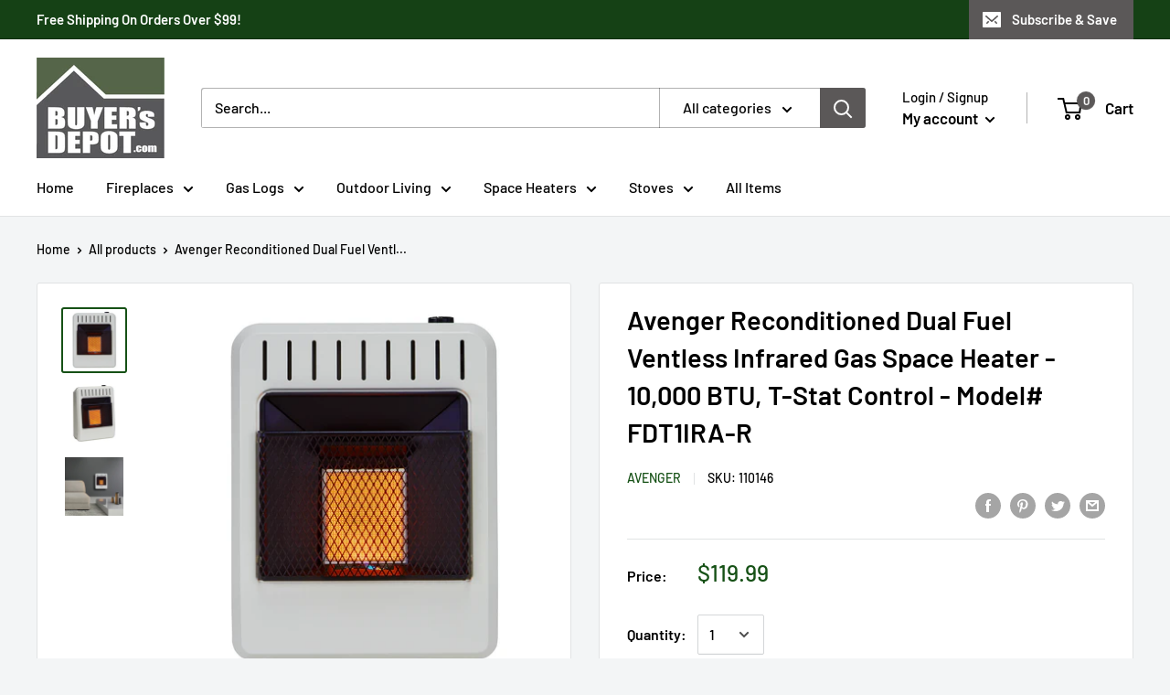

--- FILE ---
content_type: text/javascript; charset=utf-8
request_url: https://buyersdepot.com/products/avenger-reconditioned-dual-fuel-ventless-infrared-gas-space-heater-10-000-btu-t-stat-control-model-fdt1ira-r.js
body_size: 2241
content:
{"id":4631748837515,"title":"Avenger Reconditioned Dual Fuel Ventless Infrared Gas Space Heater - 10,000 BTU, T-Stat Control - Model# FDT1IRA-R","handle":"avenger-reconditioned-dual-fuel-ventless-infrared-gas-space-heater-10-000-btu-t-stat-control-model-fdt1ira-r","description":"\u003cp\u003e\u003cstrong\u003eThis heater is factory reconditioned by ProCom in the USA to perform like new!\u003c\/strong\u003e\u003c\/p\u003e\n\u003cp\u003eOur Avenger brand gas heaters are proudly assembled in the USA using parts manufactured in the USA! These gas heaters make a great addition to your living space, are energy efficient and easy to use!\u003c\/p\u003e\n\u003cp\u003e\u003cstrong\u003eThis Product Is Proudly Assembled in the USA Using Parts Manufactured in the USA!\u003c\/strong\u003e\u003c\/p\u003e\n\u003cul\u003e\n\u003cli\u003eDesigned, Engineered, Assembled and Tested in the USA.\u003c\/li\u003e\n\u003cli\u003eSkilled American workers manufacture parts, assemble and test our products.\u003c\/li\u003e\n\u003cli\u003eOnly high-quality materials and parts are used in the manufacturing of our products.\u003c\/li\u003e\n\u003cli\u003eOur factory features state of the art manufacturing equipment.\u003c\/li\u003e\n\u003cli\u003eProduct ships from our domestic warehouse in Kentucky, USA.\u003c\/li\u003e\n\u003c\/ul\u003e\n\u003cp\u003eFactory Buys Direct is happy to introduce the New line of Avenger Brand Infra-red Space Heaters. The New Avenger series not only incorporates a new slimmer cabinet design but also features the latest advancement in Vent Free Infra-red burner design. This NEW Advancement allows the Avenger Series to provide more heat per Ceramic Plaque when incorporated with the patented dual fuel burner technology. No electricity is required which is perfect for power outages or any in-house urgencies. Includes many exclusive features such as the 5 heat settings, the automatic thermostat control, and many more. Truly a leap forward in Vent Free Infra-red heating!\u003c\/p\u003e\n\u003cp\u003e\u003cstrong\u003eAdded Value: Wall Mounting Bracket Included!\u003c\/strong\u003e\u003c\/p\u003e\n\u003cp\u003e\u003cstrong\u003eProduct Features\u003c\/strong\u003e\u003c\/p\u003e\n\u003cul\u003e\n\u003cli\u003e10,000 Maximum BTU When Using Natural Gas\u003c\/li\u003e\n\u003cli\u003e10,000 Maximum BTU When Using Propane Gas\u003c\/li\u003e\n\u003cli\u003eHeats Up To 500 Sq. Ft.\u003c\/li\u003e\n\u003cli\u003ePatented DUAL FUEL TECHNOLOGY\u003c\/li\u003e\n\u003cli\u003e1 Unit operates off Natural Gas or Liquid Propane\u003c\/li\u003e\n\u003cli\u003eThermostat Control – The control automatically cycles the burner on and off to maintain a desired room temperature.\u003c\/li\u003e\n\u003cli\u003e5 Heat Settings with micro heat adjustments between each setting!\u003c\/li\u003e\n\u003cli\u003eNewly redesigned cabinet for slimmer profile!\u003c\/li\u003e\n\u003cli\u003eEconomical: 99.9% efficient. No outside duct or chimney needed!\u003c\/li\u003e\n\u003cli\u003eHeat for only pennies an hour!\u003c\/li\u003e\n\u003cli\u003eSafety Assurance: O.D.S. (Oxygen Depletion Sensor) included with automatic shut-off\u003c\/li\u003e\n\u003cli\u003eNo electricity required to operate heater!\u003c\/li\u003e\n\u003cli\u003ePush Button Piezo Ignition System\u003c\/li\u003e\n\u003cli\u003ePFS Certified\u003c\/li\u003e\n\u003cli\u003eProduct Dimensions: 20.5\" H x 15.79\" W x 6.65\" D\u003c\/li\u003e\n\u003cli\u003eProduct Weight: 15.4 lbs.\u003c\/li\u003e\n\u003cli\u003eShip Weight: 18.3 lbs.\u003c\/li\u003e\n\u003c\/ul\u003e\n\u003cul\u003e\u003c\/ul\u003e\n\u003cp\u003e\u003cstrong\u003eWhat's In the Box\u003c\/strong\u003e\u003c\/p\u003e\n\u003cul\u003e\n\u003cli\u003eVent Free Heater - Qty. 1\u003c\/li\u003e\n\u003cli\u003eWall Mounting Bracket - Qty. 1\u003c\/li\u003e\n\u003cli\u003eHardware Pack - Qty 1\u003c\/li\u003e\n\u003c\/ul\u003e\n\u003chr\u003e\n\u003cp\u003e\u003cstrong\u003ePlease Note:\u003c\/strong\u003e This Item Is Not for Sale To Residents In California and may be prohibited in your area. Customers are responsible for checking local codes and regulations prior to purchase. Vent-Free heaters do not operate at elevations above 4,500 feet altitude.\u003c\/p\u003e\n\u003chr\u003e\n\u003cp\u003eCalifornia residents \u003ca title=\"Prop 65 Link\" href=\"https:\/\/cdn.shopify.com\/s\/files\/1\/0345\/8623\/0923\/files\/200493-02.pdf?v=1584378538\" target=\"_blank\"\u003esee Prop 65 WARNINGS\u003c\/a\u003e\u003c\/p\u003e\n\u003chr\u003e\n\u003cp\u003e\u003cstrong\u003eProduct Manuals\u003c\/strong\u003e\u003c\/p\u003e\n\u003cp\u003e\u003ca title=\"Download Here\" href=\"https:\/\/cdn.shopify.com\/s\/files\/1\/0345\/8623\/0923\/files\/200289-01F.pdf?v=1584041284\" target=\"_blank\"\u003eOwner's Manual\u003c\/a\u003e\u003c\/p\u003e","published_at":"2020-03-09T11:19:37-05:00","created_at":"2020-03-09T11:19:43-05:00","vendor":"Avenger","type":"Gas Space Heaters","tags":["Brand_Avenger","Condition_Reconditioned","Fuel Type_Dual (LP\/NG)","Gas Space Heaters","Size_16 in.","Space Heaters"],"price":11999,"price_min":11999,"price_max":11999,"available":false,"price_varies":false,"compare_at_price":11999,"compare_at_price_min":11999,"compare_at_price_max":11999,"compare_at_price_varies":false,"variants":[{"id":32723822215307,"title":"Default Title","option1":"Default Title","option2":null,"option3":null,"sku":"110146","requires_shipping":true,"taxable":true,"featured_image":null,"available":false,"name":"Avenger Reconditioned Dual Fuel Ventless Infrared Gas Space Heater - 10,000 BTU, T-Stat Control - Model# FDT1IRA-R","public_title":null,"options":["Default Title"],"price":11999,"weight":8618,"compare_at_price":11999,"inventory_management":"shopify","barcode":"815192025331","requires_selling_plan":false,"selling_plan_allocations":[]}],"images":["\/\/cdn.shopify.com\/s\/files\/1\/0345\/8623\/0923\/products\/110146.jpg?v=1631737642","\/\/cdn.shopify.com\/s\/files\/1\/0345\/8623\/0923\/products\/FDT1IR_Angle__67616_ad7fc514-af9b-406e-8bb7-dccaa3270886.jpg?v=1631737642","\/\/cdn.shopify.com\/s\/files\/1\/0345\/8623\/0923\/products\/110146RoomSetting.jpg?v=1631737642"],"featured_image":"\/\/cdn.shopify.com\/s\/files\/1\/0345\/8623\/0923\/products\/110146.jpg?v=1631737642","options":[{"name":"Title","position":1,"values":["Default Title"]}],"url":"\/products\/avenger-reconditioned-dual-fuel-ventless-infrared-gas-space-heater-10-000-btu-t-stat-control-model-fdt1ira-r","media":[{"alt":null,"id":23710648762529,"position":1,"preview_image":{"aspect_ratio":1.0,"height":1280,"width":1280,"src":"https:\/\/cdn.shopify.com\/s\/files\/1\/0345\/8623\/0923\/products\/110146.jpg?v=1631737642"},"aspect_ratio":1.0,"height":1280,"media_type":"image","src":"https:\/\/cdn.shopify.com\/s\/files\/1\/0345\/8623\/0923\/products\/110146.jpg?v=1631737642","width":1280},{"alt":"FDT1IRA-R_1","id":6878363811979,"position":2,"preview_image":{"aspect_ratio":1.0,"height":1280,"width":1280,"src":"https:\/\/cdn.shopify.com\/s\/files\/1\/0345\/8623\/0923\/products\/FDT1IR_Angle__67616_ad7fc514-af9b-406e-8bb7-dccaa3270886.jpg?v=1631737642"},"aspect_ratio":1.0,"height":1280,"media_type":"image","src":"https:\/\/cdn.shopify.com\/s\/files\/1\/0345\/8623\/0923\/products\/FDT1IR_Angle__67616_ad7fc514-af9b-406e-8bb7-dccaa3270886.jpg?v=1631737642","width":1280},{"alt":null,"id":23710648696993,"position":3,"preview_image":{"aspect_ratio":1.0,"height":1280,"width":1280,"src":"https:\/\/cdn.shopify.com\/s\/files\/1\/0345\/8623\/0923\/products\/110146RoomSetting.jpg?v=1631737642"},"aspect_ratio":1.0,"height":1280,"media_type":"image","src":"https:\/\/cdn.shopify.com\/s\/files\/1\/0345\/8623\/0923\/products\/110146RoomSetting.jpg?v=1631737642","width":1280}],"requires_selling_plan":false,"selling_plan_groups":[]}